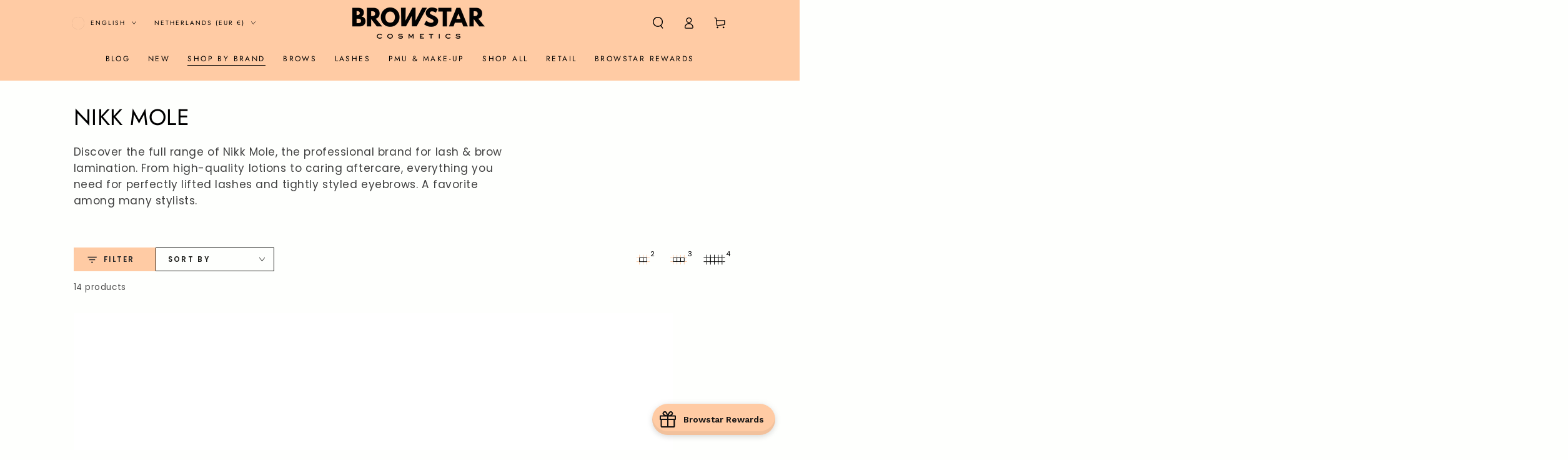

--- FILE ---
content_type: text/html; charset=utf-8
request_url: https://www.google.com/recaptcha/api2/anchor?ar=1&k=6Ldf0HQaAAAAAAzr_xFOZKETj-9NUMINow97pNKg&co=aHR0cHM6Ly9icm93c3RhcmNvc21ldGljcy5jb206NDQz&hl=en&v=9TiwnJFHeuIw_s0wSd3fiKfN&size=invisible&anchor-ms=20000&execute-ms=30000&cb=u8zza6liywmg
body_size: 49351
content:
<!DOCTYPE HTML><html dir="ltr" lang="en"><head><meta http-equiv="Content-Type" content="text/html; charset=UTF-8">
<meta http-equiv="X-UA-Compatible" content="IE=edge">
<title>reCAPTCHA</title>
<style type="text/css">
/* cyrillic-ext */
@font-face {
  font-family: 'Roboto';
  font-style: normal;
  font-weight: 400;
  font-stretch: 100%;
  src: url(//fonts.gstatic.com/s/roboto/v48/KFO7CnqEu92Fr1ME7kSn66aGLdTylUAMa3GUBHMdazTgWw.woff2) format('woff2');
  unicode-range: U+0460-052F, U+1C80-1C8A, U+20B4, U+2DE0-2DFF, U+A640-A69F, U+FE2E-FE2F;
}
/* cyrillic */
@font-face {
  font-family: 'Roboto';
  font-style: normal;
  font-weight: 400;
  font-stretch: 100%;
  src: url(//fonts.gstatic.com/s/roboto/v48/KFO7CnqEu92Fr1ME7kSn66aGLdTylUAMa3iUBHMdazTgWw.woff2) format('woff2');
  unicode-range: U+0301, U+0400-045F, U+0490-0491, U+04B0-04B1, U+2116;
}
/* greek-ext */
@font-face {
  font-family: 'Roboto';
  font-style: normal;
  font-weight: 400;
  font-stretch: 100%;
  src: url(//fonts.gstatic.com/s/roboto/v48/KFO7CnqEu92Fr1ME7kSn66aGLdTylUAMa3CUBHMdazTgWw.woff2) format('woff2');
  unicode-range: U+1F00-1FFF;
}
/* greek */
@font-face {
  font-family: 'Roboto';
  font-style: normal;
  font-weight: 400;
  font-stretch: 100%;
  src: url(//fonts.gstatic.com/s/roboto/v48/KFO7CnqEu92Fr1ME7kSn66aGLdTylUAMa3-UBHMdazTgWw.woff2) format('woff2');
  unicode-range: U+0370-0377, U+037A-037F, U+0384-038A, U+038C, U+038E-03A1, U+03A3-03FF;
}
/* math */
@font-face {
  font-family: 'Roboto';
  font-style: normal;
  font-weight: 400;
  font-stretch: 100%;
  src: url(//fonts.gstatic.com/s/roboto/v48/KFO7CnqEu92Fr1ME7kSn66aGLdTylUAMawCUBHMdazTgWw.woff2) format('woff2');
  unicode-range: U+0302-0303, U+0305, U+0307-0308, U+0310, U+0312, U+0315, U+031A, U+0326-0327, U+032C, U+032F-0330, U+0332-0333, U+0338, U+033A, U+0346, U+034D, U+0391-03A1, U+03A3-03A9, U+03B1-03C9, U+03D1, U+03D5-03D6, U+03F0-03F1, U+03F4-03F5, U+2016-2017, U+2034-2038, U+203C, U+2040, U+2043, U+2047, U+2050, U+2057, U+205F, U+2070-2071, U+2074-208E, U+2090-209C, U+20D0-20DC, U+20E1, U+20E5-20EF, U+2100-2112, U+2114-2115, U+2117-2121, U+2123-214F, U+2190, U+2192, U+2194-21AE, U+21B0-21E5, U+21F1-21F2, U+21F4-2211, U+2213-2214, U+2216-22FF, U+2308-230B, U+2310, U+2319, U+231C-2321, U+2336-237A, U+237C, U+2395, U+239B-23B7, U+23D0, U+23DC-23E1, U+2474-2475, U+25AF, U+25B3, U+25B7, U+25BD, U+25C1, U+25CA, U+25CC, U+25FB, U+266D-266F, U+27C0-27FF, U+2900-2AFF, U+2B0E-2B11, U+2B30-2B4C, U+2BFE, U+3030, U+FF5B, U+FF5D, U+1D400-1D7FF, U+1EE00-1EEFF;
}
/* symbols */
@font-face {
  font-family: 'Roboto';
  font-style: normal;
  font-weight: 400;
  font-stretch: 100%;
  src: url(//fonts.gstatic.com/s/roboto/v48/KFO7CnqEu92Fr1ME7kSn66aGLdTylUAMaxKUBHMdazTgWw.woff2) format('woff2');
  unicode-range: U+0001-000C, U+000E-001F, U+007F-009F, U+20DD-20E0, U+20E2-20E4, U+2150-218F, U+2190, U+2192, U+2194-2199, U+21AF, U+21E6-21F0, U+21F3, U+2218-2219, U+2299, U+22C4-22C6, U+2300-243F, U+2440-244A, U+2460-24FF, U+25A0-27BF, U+2800-28FF, U+2921-2922, U+2981, U+29BF, U+29EB, U+2B00-2BFF, U+4DC0-4DFF, U+FFF9-FFFB, U+10140-1018E, U+10190-1019C, U+101A0, U+101D0-101FD, U+102E0-102FB, U+10E60-10E7E, U+1D2C0-1D2D3, U+1D2E0-1D37F, U+1F000-1F0FF, U+1F100-1F1AD, U+1F1E6-1F1FF, U+1F30D-1F30F, U+1F315, U+1F31C, U+1F31E, U+1F320-1F32C, U+1F336, U+1F378, U+1F37D, U+1F382, U+1F393-1F39F, U+1F3A7-1F3A8, U+1F3AC-1F3AF, U+1F3C2, U+1F3C4-1F3C6, U+1F3CA-1F3CE, U+1F3D4-1F3E0, U+1F3ED, U+1F3F1-1F3F3, U+1F3F5-1F3F7, U+1F408, U+1F415, U+1F41F, U+1F426, U+1F43F, U+1F441-1F442, U+1F444, U+1F446-1F449, U+1F44C-1F44E, U+1F453, U+1F46A, U+1F47D, U+1F4A3, U+1F4B0, U+1F4B3, U+1F4B9, U+1F4BB, U+1F4BF, U+1F4C8-1F4CB, U+1F4D6, U+1F4DA, U+1F4DF, U+1F4E3-1F4E6, U+1F4EA-1F4ED, U+1F4F7, U+1F4F9-1F4FB, U+1F4FD-1F4FE, U+1F503, U+1F507-1F50B, U+1F50D, U+1F512-1F513, U+1F53E-1F54A, U+1F54F-1F5FA, U+1F610, U+1F650-1F67F, U+1F687, U+1F68D, U+1F691, U+1F694, U+1F698, U+1F6AD, U+1F6B2, U+1F6B9-1F6BA, U+1F6BC, U+1F6C6-1F6CF, U+1F6D3-1F6D7, U+1F6E0-1F6EA, U+1F6F0-1F6F3, U+1F6F7-1F6FC, U+1F700-1F7FF, U+1F800-1F80B, U+1F810-1F847, U+1F850-1F859, U+1F860-1F887, U+1F890-1F8AD, U+1F8B0-1F8BB, U+1F8C0-1F8C1, U+1F900-1F90B, U+1F93B, U+1F946, U+1F984, U+1F996, U+1F9E9, U+1FA00-1FA6F, U+1FA70-1FA7C, U+1FA80-1FA89, U+1FA8F-1FAC6, U+1FACE-1FADC, U+1FADF-1FAE9, U+1FAF0-1FAF8, U+1FB00-1FBFF;
}
/* vietnamese */
@font-face {
  font-family: 'Roboto';
  font-style: normal;
  font-weight: 400;
  font-stretch: 100%;
  src: url(//fonts.gstatic.com/s/roboto/v48/KFO7CnqEu92Fr1ME7kSn66aGLdTylUAMa3OUBHMdazTgWw.woff2) format('woff2');
  unicode-range: U+0102-0103, U+0110-0111, U+0128-0129, U+0168-0169, U+01A0-01A1, U+01AF-01B0, U+0300-0301, U+0303-0304, U+0308-0309, U+0323, U+0329, U+1EA0-1EF9, U+20AB;
}
/* latin-ext */
@font-face {
  font-family: 'Roboto';
  font-style: normal;
  font-weight: 400;
  font-stretch: 100%;
  src: url(//fonts.gstatic.com/s/roboto/v48/KFO7CnqEu92Fr1ME7kSn66aGLdTylUAMa3KUBHMdazTgWw.woff2) format('woff2');
  unicode-range: U+0100-02BA, U+02BD-02C5, U+02C7-02CC, U+02CE-02D7, U+02DD-02FF, U+0304, U+0308, U+0329, U+1D00-1DBF, U+1E00-1E9F, U+1EF2-1EFF, U+2020, U+20A0-20AB, U+20AD-20C0, U+2113, U+2C60-2C7F, U+A720-A7FF;
}
/* latin */
@font-face {
  font-family: 'Roboto';
  font-style: normal;
  font-weight: 400;
  font-stretch: 100%;
  src: url(//fonts.gstatic.com/s/roboto/v48/KFO7CnqEu92Fr1ME7kSn66aGLdTylUAMa3yUBHMdazQ.woff2) format('woff2');
  unicode-range: U+0000-00FF, U+0131, U+0152-0153, U+02BB-02BC, U+02C6, U+02DA, U+02DC, U+0304, U+0308, U+0329, U+2000-206F, U+20AC, U+2122, U+2191, U+2193, U+2212, U+2215, U+FEFF, U+FFFD;
}
/* cyrillic-ext */
@font-face {
  font-family: 'Roboto';
  font-style: normal;
  font-weight: 500;
  font-stretch: 100%;
  src: url(//fonts.gstatic.com/s/roboto/v48/KFO7CnqEu92Fr1ME7kSn66aGLdTylUAMa3GUBHMdazTgWw.woff2) format('woff2');
  unicode-range: U+0460-052F, U+1C80-1C8A, U+20B4, U+2DE0-2DFF, U+A640-A69F, U+FE2E-FE2F;
}
/* cyrillic */
@font-face {
  font-family: 'Roboto';
  font-style: normal;
  font-weight: 500;
  font-stretch: 100%;
  src: url(//fonts.gstatic.com/s/roboto/v48/KFO7CnqEu92Fr1ME7kSn66aGLdTylUAMa3iUBHMdazTgWw.woff2) format('woff2');
  unicode-range: U+0301, U+0400-045F, U+0490-0491, U+04B0-04B1, U+2116;
}
/* greek-ext */
@font-face {
  font-family: 'Roboto';
  font-style: normal;
  font-weight: 500;
  font-stretch: 100%;
  src: url(//fonts.gstatic.com/s/roboto/v48/KFO7CnqEu92Fr1ME7kSn66aGLdTylUAMa3CUBHMdazTgWw.woff2) format('woff2');
  unicode-range: U+1F00-1FFF;
}
/* greek */
@font-face {
  font-family: 'Roboto';
  font-style: normal;
  font-weight: 500;
  font-stretch: 100%;
  src: url(//fonts.gstatic.com/s/roboto/v48/KFO7CnqEu92Fr1ME7kSn66aGLdTylUAMa3-UBHMdazTgWw.woff2) format('woff2');
  unicode-range: U+0370-0377, U+037A-037F, U+0384-038A, U+038C, U+038E-03A1, U+03A3-03FF;
}
/* math */
@font-face {
  font-family: 'Roboto';
  font-style: normal;
  font-weight: 500;
  font-stretch: 100%;
  src: url(//fonts.gstatic.com/s/roboto/v48/KFO7CnqEu92Fr1ME7kSn66aGLdTylUAMawCUBHMdazTgWw.woff2) format('woff2');
  unicode-range: U+0302-0303, U+0305, U+0307-0308, U+0310, U+0312, U+0315, U+031A, U+0326-0327, U+032C, U+032F-0330, U+0332-0333, U+0338, U+033A, U+0346, U+034D, U+0391-03A1, U+03A3-03A9, U+03B1-03C9, U+03D1, U+03D5-03D6, U+03F0-03F1, U+03F4-03F5, U+2016-2017, U+2034-2038, U+203C, U+2040, U+2043, U+2047, U+2050, U+2057, U+205F, U+2070-2071, U+2074-208E, U+2090-209C, U+20D0-20DC, U+20E1, U+20E5-20EF, U+2100-2112, U+2114-2115, U+2117-2121, U+2123-214F, U+2190, U+2192, U+2194-21AE, U+21B0-21E5, U+21F1-21F2, U+21F4-2211, U+2213-2214, U+2216-22FF, U+2308-230B, U+2310, U+2319, U+231C-2321, U+2336-237A, U+237C, U+2395, U+239B-23B7, U+23D0, U+23DC-23E1, U+2474-2475, U+25AF, U+25B3, U+25B7, U+25BD, U+25C1, U+25CA, U+25CC, U+25FB, U+266D-266F, U+27C0-27FF, U+2900-2AFF, U+2B0E-2B11, U+2B30-2B4C, U+2BFE, U+3030, U+FF5B, U+FF5D, U+1D400-1D7FF, U+1EE00-1EEFF;
}
/* symbols */
@font-face {
  font-family: 'Roboto';
  font-style: normal;
  font-weight: 500;
  font-stretch: 100%;
  src: url(//fonts.gstatic.com/s/roboto/v48/KFO7CnqEu92Fr1ME7kSn66aGLdTylUAMaxKUBHMdazTgWw.woff2) format('woff2');
  unicode-range: U+0001-000C, U+000E-001F, U+007F-009F, U+20DD-20E0, U+20E2-20E4, U+2150-218F, U+2190, U+2192, U+2194-2199, U+21AF, U+21E6-21F0, U+21F3, U+2218-2219, U+2299, U+22C4-22C6, U+2300-243F, U+2440-244A, U+2460-24FF, U+25A0-27BF, U+2800-28FF, U+2921-2922, U+2981, U+29BF, U+29EB, U+2B00-2BFF, U+4DC0-4DFF, U+FFF9-FFFB, U+10140-1018E, U+10190-1019C, U+101A0, U+101D0-101FD, U+102E0-102FB, U+10E60-10E7E, U+1D2C0-1D2D3, U+1D2E0-1D37F, U+1F000-1F0FF, U+1F100-1F1AD, U+1F1E6-1F1FF, U+1F30D-1F30F, U+1F315, U+1F31C, U+1F31E, U+1F320-1F32C, U+1F336, U+1F378, U+1F37D, U+1F382, U+1F393-1F39F, U+1F3A7-1F3A8, U+1F3AC-1F3AF, U+1F3C2, U+1F3C4-1F3C6, U+1F3CA-1F3CE, U+1F3D4-1F3E0, U+1F3ED, U+1F3F1-1F3F3, U+1F3F5-1F3F7, U+1F408, U+1F415, U+1F41F, U+1F426, U+1F43F, U+1F441-1F442, U+1F444, U+1F446-1F449, U+1F44C-1F44E, U+1F453, U+1F46A, U+1F47D, U+1F4A3, U+1F4B0, U+1F4B3, U+1F4B9, U+1F4BB, U+1F4BF, U+1F4C8-1F4CB, U+1F4D6, U+1F4DA, U+1F4DF, U+1F4E3-1F4E6, U+1F4EA-1F4ED, U+1F4F7, U+1F4F9-1F4FB, U+1F4FD-1F4FE, U+1F503, U+1F507-1F50B, U+1F50D, U+1F512-1F513, U+1F53E-1F54A, U+1F54F-1F5FA, U+1F610, U+1F650-1F67F, U+1F687, U+1F68D, U+1F691, U+1F694, U+1F698, U+1F6AD, U+1F6B2, U+1F6B9-1F6BA, U+1F6BC, U+1F6C6-1F6CF, U+1F6D3-1F6D7, U+1F6E0-1F6EA, U+1F6F0-1F6F3, U+1F6F7-1F6FC, U+1F700-1F7FF, U+1F800-1F80B, U+1F810-1F847, U+1F850-1F859, U+1F860-1F887, U+1F890-1F8AD, U+1F8B0-1F8BB, U+1F8C0-1F8C1, U+1F900-1F90B, U+1F93B, U+1F946, U+1F984, U+1F996, U+1F9E9, U+1FA00-1FA6F, U+1FA70-1FA7C, U+1FA80-1FA89, U+1FA8F-1FAC6, U+1FACE-1FADC, U+1FADF-1FAE9, U+1FAF0-1FAF8, U+1FB00-1FBFF;
}
/* vietnamese */
@font-face {
  font-family: 'Roboto';
  font-style: normal;
  font-weight: 500;
  font-stretch: 100%;
  src: url(//fonts.gstatic.com/s/roboto/v48/KFO7CnqEu92Fr1ME7kSn66aGLdTylUAMa3OUBHMdazTgWw.woff2) format('woff2');
  unicode-range: U+0102-0103, U+0110-0111, U+0128-0129, U+0168-0169, U+01A0-01A1, U+01AF-01B0, U+0300-0301, U+0303-0304, U+0308-0309, U+0323, U+0329, U+1EA0-1EF9, U+20AB;
}
/* latin-ext */
@font-face {
  font-family: 'Roboto';
  font-style: normal;
  font-weight: 500;
  font-stretch: 100%;
  src: url(//fonts.gstatic.com/s/roboto/v48/KFO7CnqEu92Fr1ME7kSn66aGLdTylUAMa3KUBHMdazTgWw.woff2) format('woff2');
  unicode-range: U+0100-02BA, U+02BD-02C5, U+02C7-02CC, U+02CE-02D7, U+02DD-02FF, U+0304, U+0308, U+0329, U+1D00-1DBF, U+1E00-1E9F, U+1EF2-1EFF, U+2020, U+20A0-20AB, U+20AD-20C0, U+2113, U+2C60-2C7F, U+A720-A7FF;
}
/* latin */
@font-face {
  font-family: 'Roboto';
  font-style: normal;
  font-weight: 500;
  font-stretch: 100%;
  src: url(//fonts.gstatic.com/s/roboto/v48/KFO7CnqEu92Fr1ME7kSn66aGLdTylUAMa3yUBHMdazQ.woff2) format('woff2');
  unicode-range: U+0000-00FF, U+0131, U+0152-0153, U+02BB-02BC, U+02C6, U+02DA, U+02DC, U+0304, U+0308, U+0329, U+2000-206F, U+20AC, U+2122, U+2191, U+2193, U+2212, U+2215, U+FEFF, U+FFFD;
}
/* cyrillic-ext */
@font-face {
  font-family: 'Roboto';
  font-style: normal;
  font-weight: 900;
  font-stretch: 100%;
  src: url(//fonts.gstatic.com/s/roboto/v48/KFO7CnqEu92Fr1ME7kSn66aGLdTylUAMa3GUBHMdazTgWw.woff2) format('woff2');
  unicode-range: U+0460-052F, U+1C80-1C8A, U+20B4, U+2DE0-2DFF, U+A640-A69F, U+FE2E-FE2F;
}
/* cyrillic */
@font-face {
  font-family: 'Roboto';
  font-style: normal;
  font-weight: 900;
  font-stretch: 100%;
  src: url(//fonts.gstatic.com/s/roboto/v48/KFO7CnqEu92Fr1ME7kSn66aGLdTylUAMa3iUBHMdazTgWw.woff2) format('woff2');
  unicode-range: U+0301, U+0400-045F, U+0490-0491, U+04B0-04B1, U+2116;
}
/* greek-ext */
@font-face {
  font-family: 'Roboto';
  font-style: normal;
  font-weight: 900;
  font-stretch: 100%;
  src: url(//fonts.gstatic.com/s/roboto/v48/KFO7CnqEu92Fr1ME7kSn66aGLdTylUAMa3CUBHMdazTgWw.woff2) format('woff2');
  unicode-range: U+1F00-1FFF;
}
/* greek */
@font-face {
  font-family: 'Roboto';
  font-style: normal;
  font-weight: 900;
  font-stretch: 100%;
  src: url(//fonts.gstatic.com/s/roboto/v48/KFO7CnqEu92Fr1ME7kSn66aGLdTylUAMa3-UBHMdazTgWw.woff2) format('woff2');
  unicode-range: U+0370-0377, U+037A-037F, U+0384-038A, U+038C, U+038E-03A1, U+03A3-03FF;
}
/* math */
@font-face {
  font-family: 'Roboto';
  font-style: normal;
  font-weight: 900;
  font-stretch: 100%;
  src: url(//fonts.gstatic.com/s/roboto/v48/KFO7CnqEu92Fr1ME7kSn66aGLdTylUAMawCUBHMdazTgWw.woff2) format('woff2');
  unicode-range: U+0302-0303, U+0305, U+0307-0308, U+0310, U+0312, U+0315, U+031A, U+0326-0327, U+032C, U+032F-0330, U+0332-0333, U+0338, U+033A, U+0346, U+034D, U+0391-03A1, U+03A3-03A9, U+03B1-03C9, U+03D1, U+03D5-03D6, U+03F0-03F1, U+03F4-03F5, U+2016-2017, U+2034-2038, U+203C, U+2040, U+2043, U+2047, U+2050, U+2057, U+205F, U+2070-2071, U+2074-208E, U+2090-209C, U+20D0-20DC, U+20E1, U+20E5-20EF, U+2100-2112, U+2114-2115, U+2117-2121, U+2123-214F, U+2190, U+2192, U+2194-21AE, U+21B0-21E5, U+21F1-21F2, U+21F4-2211, U+2213-2214, U+2216-22FF, U+2308-230B, U+2310, U+2319, U+231C-2321, U+2336-237A, U+237C, U+2395, U+239B-23B7, U+23D0, U+23DC-23E1, U+2474-2475, U+25AF, U+25B3, U+25B7, U+25BD, U+25C1, U+25CA, U+25CC, U+25FB, U+266D-266F, U+27C0-27FF, U+2900-2AFF, U+2B0E-2B11, U+2B30-2B4C, U+2BFE, U+3030, U+FF5B, U+FF5D, U+1D400-1D7FF, U+1EE00-1EEFF;
}
/* symbols */
@font-face {
  font-family: 'Roboto';
  font-style: normal;
  font-weight: 900;
  font-stretch: 100%;
  src: url(//fonts.gstatic.com/s/roboto/v48/KFO7CnqEu92Fr1ME7kSn66aGLdTylUAMaxKUBHMdazTgWw.woff2) format('woff2');
  unicode-range: U+0001-000C, U+000E-001F, U+007F-009F, U+20DD-20E0, U+20E2-20E4, U+2150-218F, U+2190, U+2192, U+2194-2199, U+21AF, U+21E6-21F0, U+21F3, U+2218-2219, U+2299, U+22C4-22C6, U+2300-243F, U+2440-244A, U+2460-24FF, U+25A0-27BF, U+2800-28FF, U+2921-2922, U+2981, U+29BF, U+29EB, U+2B00-2BFF, U+4DC0-4DFF, U+FFF9-FFFB, U+10140-1018E, U+10190-1019C, U+101A0, U+101D0-101FD, U+102E0-102FB, U+10E60-10E7E, U+1D2C0-1D2D3, U+1D2E0-1D37F, U+1F000-1F0FF, U+1F100-1F1AD, U+1F1E6-1F1FF, U+1F30D-1F30F, U+1F315, U+1F31C, U+1F31E, U+1F320-1F32C, U+1F336, U+1F378, U+1F37D, U+1F382, U+1F393-1F39F, U+1F3A7-1F3A8, U+1F3AC-1F3AF, U+1F3C2, U+1F3C4-1F3C6, U+1F3CA-1F3CE, U+1F3D4-1F3E0, U+1F3ED, U+1F3F1-1F3F3, U+1F3F5-1F3F7, U+1F408, U+1F415, U+1F41F, U+1F426, U+1F43F, U+1F441-1F442, U+1F444, U+1F446-1F449, U+1F44C-1F44E, U+1F453, U+1F46A, U+1F47D, U+1F4A3, U+1F4B0, U+1F4B3, U+1F4B9, U+1F4BB, U+1F4BF, U+1F4C8-1F4CB, U+1F4D6, U+1F4DA, U+1F4DF, U+1F4E3-1F4E6, U+1F4EA-1F4ED, U+1F4F7, U+1F4F9-1F4FB, U+1F4FD-1F4FE, U+1F503, U+1F507-1F50B, U+1F50D, U+1F512-1F513, U+1F53E-1F54A, U+1F54F-1F5FA, U+1F610, U+1F650-1F67F, U+1F687, U+1F68D, U+1F691, U+1F694, U+1F698, U+1F6AD, U+1F6B2, U+1F6B9-1F6BA, U+1F6BC, U+1F6C6-1F6CF, U+1F6D3-1F6D7, U+1F6E0-1F6EA, U+1F6F0-1F6F3, U+1F6F7-1F6FC, U+1F700-1F7FF, U+1F800-1F80B, U+1F810-1F847, U+1F850-1F859, U+1F860-1F887, U+1F890-1F8AD, U+1F8B0-1F8BB, U+1F8C0-1F8C1, U+1F900-1F90B, U+1F93B, U+1F946, U+1F984, U+1F996, U+1F9E9, U+1FA00-1FA6F, U+1FA70-1FA7C, U+1FA80-1FA89, U+1FA8F-1FAC6, U+1FACE-1FADC, U+1FADF-1FAE9, U+1FAF0-1FAF8, U+1FB00-1FBFF;
}
/* vietnamese */
@font-face {
  font-family: 'Roboto';
  font-style: normal;
  font-weight: 900;
  font-stretch: 100%;
  src: url(//fonts.gstatic.com/s/roboto/v48/KFO7CnqEu92Fr1ME7kSn66aGLdTylUAMa3OUBHMdazTgWw.woff2) format('woff2');
  unicode-range: U+0102-0103, U+0110-0111, U+0128-0129, U+0168-0169, U+01A0-01A1, U+01AF-01B0, U+0300-0301, U+0303-0304, U+0308-0309, U+0323, U+0329, U+1EA0-1EF9, U+20AB;
}
/* latin-ext */
@font-face {
  font-family: 'Roboto';
  font-style: normal;
  font-weight: 900;
  font-stretch: 100%;
  src: url(//fonts.gstatic.com/s/roboto/v48/KFO7CnqEu92Fr1ME7kSn66aGLdTylUAMa3KUBHMdazTgWw.woff2) format('woff2');
  unicode-range: U+0100-02BA, U+02BD-02C5, U+02C7-02CC, U+02CE-02D7, U+02DD-02FF, U+0304, U+0308, U+0329, U+1D00-1DBF, U+1E00-1E9F, U+1EF2-1EFF, U+2020, U+20A0-20AB, U+20AD-20C0, U+2113, U+2C60-2C7F, U+A720-A7FF;
}
/* latin */
@font-face {
  font-family: 'Roboto';
  font-style: normal;
  font-weight: 900;
  font-stretch: 100%;
  src: url(//fonts.gstatic.com/s/roboto/v48/KFO7CnqEu92Fr1ME7kSn66aGLdTylUAMa3yUBHMdazQ.woff2) format('woff2');
  unicode-range: U+0000-00FF, U+0131, U+0152-0153, U+02BB-02BC, U+02C6, U+02DA, U+02DC, U+0304, U+0308, U+0329, U+2000-206F, U+20AC, U+2122, U+2191, U+2193, U+2212, U+2215, U+FEFF, U+FFFD;
}

</style>
<link rel="stylesheet" type="text/css" href="https://www.gstatic.com/recaptcha/releases/9TiwnJFHeuIw_s0wSd3fiKfN/styles__ltr.css">
<script nonce="70SWiZLoD9KrRWyBxNSOow" type="text/javascript">window['__recaptcha_api'] = 'https://www.google.com/recaptcha/api2/';</script>
<script type="text/javascript" src="https://www.gstatic.com/recaptcha/releases/9TiwnJFHeuIw_s0wSd3fiKfN/recaptcha__en.js" nonce="70SWiZLoD9KrRWyBxNSOow">
      
    </script></head>
<body><div id="rc-anchor-alert" class="rc-anchor-alert"></div>
<input type="hidden" id="recaptcha-token" value="[base64]">
<script type="text/javascript" nonce="70SWiZLoD9KrRWyBxNSOow">
      recaptcha.anchor.Main.init("[\x22ainput\x22,[\x22bgdata\x22,\x22\x22,\[base64]/[base64]/[base64]/[base64]/[base64]/[base64]/[base64]/[base64]/[base64]/[base64]\\u003d\x22,\[base64]\\u003d\\u003d\x22,\x22azhudUHDsi/DjlXCqcK9wrHCiHfDp8Odc8KbZ8O9OwwbwroqHk8Lwr04wq3Cg8O0wphtR2HDucO5wpvCn2/Dt8OlwpV1eMOwwqV+GcOMQBXCuQVJwq1lRmDDuD7CmTnCmsOtP8KJIW7DrMOfwojDjkZrw7zCjcOWwqDCuMOnV8KIN0ldGMKPw7hoOzbCpVXCmkzDrcOpAncmwpl5QAFpUcKmwpXCvsOJa1DCnxAHWCwwKn/DlVgILDbDi0bDqBpaHF/Cu8ORwrLDqsKIwqHCoXUYw6HCn8KEwpcBJ8OqV8K+w5oFw4RDw6HDtsOFwplyH1Nja8KLWh8ow755wqxTfileUQ7CulDCn8KXwrJpAi8fwrnCkMOYw4oLw5DCh8OMwqsgWsOGSnrDlgQwQHLDiFXDlsO/wq0owoJMKSNBwofCnj91R1lncsORw4jDrRDDkMOANcOBFRZKaWDCiE3CrsOyw7DCjSPClcK/JcKuw6cmw5zDjsOIw7x6BcOnFcOcw7rCrCVnNwfDjAPCoG/[base64]/wpdVV8OkwoXCuQwrwoNBCT5kwpvCimLDt8KHRMOjw4bDmTokbjPDmTZGVlbDrGhWw6IsV8OrwrNnUMKewoobwooEBcK0JcK7w6XDtsKuwq4TLkrDtEHCm04ZRVICw5AOwoTCiMKbw6Q9UcOow5PCvAzCgSnDhn/[base64]/DscKzJMOMIGtbwp/[base64]/Di3gOw4FOwq8EwoQhR8OZw7pHw5wqw51dw6bCvcOuwpt0Pl3DoMKhw6InRsKUw7YZw7UBwqvCnWrCqUpdwqnClMOIw4Buw5Etc8Kge8KTw4XCjiLCvXHDrHPDr8KYfcKuM8ObfcKMGsOqw6t5w6/CvcKCw6LCq8Oxw57Ds8OgTS8ow7tSf8OcKxvDvsKWR3nDtVINRcKdUcKQLsKpw69Qw6oww6lNw5F6HHguUS7CnHwPwoLCtMKSShjDozTDksO2wrlMwqDDsgjDnMOcFcK9EjonXcKUbsKOBQnDgVLDnmBUScKrw5TDrcKlwonDpwHDrMOLw4PDl3/DqFhCw7kfw4ohwpVcw5jDm8KKw6PDucOtwrcBbjM0G3rChcOCwpBTW8KIeFM/w4wNw5HDhMKBwqUww7dcwpzCpsOxw4bCscKLw4YbHVbDnxLCgCsAw6Azw4paw6TDrWoTwrEhZ8KsY8Ouw7PCqTxpDsKMGsOAwrBbw6lLw5ERw77DtHU6wo9zGDBjM8K3VMOiwozCtCM6d8KdIWVTeTl1L0Izw4LCuMOsw5JIw4MWUwkZHsKbwrNqw7Uxwr/CuRoHwqzCqHwowq/CmTgAAgw3KCF0eDF5w742UcK6T8KwO0DDvgLCrMKaw7JLVD/[base64]/CoMKlwr0PPGLDqR/CuHE9QC4fw63DhMODw5zCgcKIV8OSw53DqkAUK8O9wrw5wpnDhMKvexrCjsOWwq3DmBU0wrHCn3pzwpgZLMKpw7wGF8OAUcK0I8O4IsOEw63DoDXClcOBeEAeGF7DmMO/YMKkOEARQjYdw4p/wohhWMOSw6kERS17B8OqScO+w6PDhADCtMOrwpfCninDmRvDhsK/DMOUwoJlZ8KsdMKcUj3Dp8OkwrXDo057wq3DosKWdwTDlcKAwpHCpzHDlcKCdUsZw6l/[base64]/CiMOcX1lNKhrCtFMGwpwMQDjCjcKVYDocF8Kvw4hjwqjCsGvDu8Oaw7Btw6HCk8OrwrJuUsKEwqpKwrfDv8OWLRHCixbCj8KzwrhEBVTCnMO/alPChsObH8ObPihJeMKowobDm8KZDHnDscOzwrwsa2XDosOOCDDCisKTfirDn8OEwqpFwp/DokzDtjRDw5VjSsOYwrNQw6tZLcO7dlsOdFchUcOeF2sfdMO1w74NSmHDn07CvhcjeylYw43CmMK7dcKzw5RMPcKZwogGdDrClWXDukgLwrJhw53CiBHDgcKRw4jDmB3CiEnCqCkxfsOxSsKUwqIIbE/DmsKAMcKMwp3CtQ0Ew47Dk8KrXXZlwoclUsO1w4d1w4DCpyzDn1LCnHTDmydiw5RnGUrCjGrCncOpw5poXG/DmsKmbEUJw6TCgMOVw7jDuBYSMMKiwrkMw6MFDMKVM8OVeMOqwocLL8OQXMKRfMO5wpzCpMOOQhsgXxJYHA1bwrlGwrrCh8KLdcOyFhLDmsKmPGQUAsKCWcOsw4TDtcKBRhQhw7nCsFDDlDLCpcOuwoDDlUVJw7Y/BSHChm7Dq8KnwohSMCQKDj3DowTCqDvCnsOcYMKuwpDCgQp4wp3CicKnYsKTD8KqwrJrPsOONWguGcOaw4FjKipmGcKjw6tXE0Z/w7XDpW82w7rDs8KSOMOlS1jDlX8kW07DqQIdX8OCYMO+AsOIw4XDtsK+AigvXMOrIxDDosKEw4FBZFIEE8OpFQkpwq3ClMKDGMO0AcKIw43Cq8O4K8OKfsKaw6jCoMO1wp9jw4bCjXsBalldQcOMcMK9bVHDp8O/w5F8CgNPw6jCi8KQUsKSIW/CvMK4Tl8twoQTVcKTHsKxwrEsw5QHJMODw5lbwrYTwoTCg8OKDjU3AsOIRR3CoXHCm8OPwqdAwrAPw4psw7LDlMOQwoLCn3zDrlbDqsOkTsOOK0g8EFbDhxHDncKwLnhSR2p1IULCiRZ5XH0/w5/CkcKhO8KMCCVJw7jCgFjDpBHCgcOKw5LCkA4IdcO2wqkrTsKKTS/Dm1DCicKFwoIgwpTCrGnDucK2RBRcw6TDmsO9ScO3NsOYwpvDi3XCv1YBcQbDvsOZwoDDhMO1QVbDh8K4wo7CtXwDYkXCj8K8KMOhHTTDh8OEDsKSBFvDlsKeG8KRPVDCmMKHacKAw7p1w70FwqPDtsOyRMOnw5F2wolNWn/DqcOUQMOZw7XClsOXwoJlw4bCkMOgelw2wpzDgMOZwrhSw4vCpMKUw4QRw5HCjnrDuid2HTFmw7sYwprCsHPCjBrCn39OckcbY8OKQcOCwqjChG/DhA3CmMO9Ql8gVsKIXTMfw7EUV3F/wqgnwqrCpMKVw7HDiMOzeAJzw7nCjMOEw4ZhCMKHOTrCjsO/wooWwoY9fibDnMO8OApUMiTDvS7CmyA3w6kXwogyPsOPwqRUf8OUw40EKMKGw5IyKAg6MxdUwrTCtjQyTHbClF4KXsKLSTQBJkAMdBF/MMOfw6TCosKIw4Vzw6NVKcKmZsOQwr1Cw6LDtcOKH183DhbCnsOdw7xeNsOWwp/[base64]/[base64]/Dq8KUdMO1w6vDncOswqzCqDXDlMOyw7R3HMKAZ8ORZiDCvA3CnsK4FVbDjMKYE8KIBQLDqsO6J10bw4PDicKdCsOwOU7CngvDjMKowrrDqEY1X2o4wo8uwowEw7/Ct1DDgsK6wpHDl0cpIw1MwqIuWFQ+XBjCjsOwbMK0IVMzHzvDhMKOOUPDn8KndlvDr8O7J8Ozw5ErwpUsaz/DuMKnwpbCuMO/[base64]/[base64]/[base64]/CrDXDrEUxwpYHM8OZw6Edw7vDosOAworCmiRcP8KQT8OAbyjCkgbCpsKKwrlWcsO9w7EBEcOfw5dfwodXP8KzAGXDjBTCkcKjPgwIw5YvEg/[base64]/[base64]/[base64]/YsKfw6wkwrPCoMOZw6BuCCUNAWhaPcOxRsKxccOuARLDsVvDl1/Cqxl6HSwtwp8gHT7DiF4WasKhw7QXLMKOwpdPwpNIw5bClsKlwpLDmiPDrhLCoG1Xw4BZwpPDmMODw5fCkRIBwqvDkk/[base64]/Clh3CvcOcwqPDqsOJwp3DvcORwpQmw7TCvMO8AR09wpFXwrHCklrDs8OPw5FXbcOtw78WCMKZw6VQw4wqLkfDk8KLAcOucsOkwrnDsMOSwopwfiEnw6zDpjgZTWHCjcOEOxdkwp/[base64]/DuMOiw68sw6nCg2IGw68VR8KlFzXDiS97w6Zaw7YrSRnCuys2wrVNccOPwos3NcOewrkWw6xVdcKKfnEYLMKuGsK+cRwuw6p3RljDn8OdIcKxw77CiCzDn2DCqcOiw7jDnHpAZ8Ojw6nCtsKWMMKXwo9tw5zDhsOTWMOPXcONw5TDvcOLFHQTwp0gfcKDGMOJw4/DnMKxOgZwVsKka8Ozw6smwpHDoMOwAsKId8K+IEfDkcKTwpBSccKYGwNwC8OBw6lQwrMbd8OtYMOxwohbwrc5w5rDi8OrXCjDlMOuwooQLjHDp8OyE8OhRl/[base64]/Dk13Cvj7Cq1Rcajgow5HDrxIdwobCk8OPw5/DthsCwpkECSnCtiFkwpfDsMO0IgXCkcOqfiPCqgfClMOUw4fCvsKIwo7CocOEcEDCoMKqeAkWIcK8wojCgSceYSQXLcKpJsKicFXCkGLDvMO/[base64]/CnMOiw4DDuMOywqLDnAjDlMOSw6kCwovDnsKuw5hEJAjDpMOTR8K2PcKfT8KbQ8KSXsOeQQFfOjrCs0fCmMKzQ2jCqcOjw5TCi8Oqw5zClxLCtQI4wrzCgRkPdDXDpFIFw7TCq0jDmwUYWCTDlQ1/[base64]/wr/Dr8KNbE3CmyI5wqzDlAgDLHFhQ0Nmw6RCfzRmw6zClQpoU0zDhRDCgsONwqZww5bDg8OpBcOyw4IOwq/CjRNzwpHDrnTCkQNVw7hlw79hT8KidMO2a8KQwrFiworDu316w6rCtBVRw4Y4w4p+JcOKwp0wBcKFCcOBwrpeJMK2HG7DryrCv8Kcw7QVLsO/wpzDqVXDlMK8ccOVFsKPwqolJiFxwrduwrzCh8O3wo10w4ZfGkoECjzCrMKxbMKhw7nClcKIw6NbwoMsFcKzM3nCp8Kdw6vCuMOdw6o5cMKdfxXClsKtwr7DoywjDMKwCXfDt1rDo8Kve1sRwoVZSMObw4rCnWUkH1NswrLCiAfDt8Kjw4/CtxXCtMOrCTPDgVQ4wqhaw5/Cs2TCucOZwqTCpMK5dE4JC8Ogdl1ow5fDq8OPTg8Kw7g8wpzCosKDZXdxK8OTwqANCsOZJjsNw7HDkMKUw4FQEsOBe8OAw78Ew6sEPcKhw6M+wprCgcOgK2DCiMKPw7xjwrZNw4HCisKUCn8YBsKIKcO0FX3Dhy/[base64]/CksOuG8KEayd+cQpRw4zDnwgpw5/DnMKswoDCrRRVMg3Cn8OEAcKSwqAfRTo+TcK6MsOKASlnf3bDvsOJZF9ww5JJwr87AMKow5HDusO4ScO4w5w8T8OKwqTCk13DsA1DHlFYMsOXw7UKw4cpZktPwqfDpU/Ci8OOLMOFBy7CkcK5wow5w4kfc8OJL2/DqVPCssOawpdjRMK4WVgLw5HCqMOZw5Vfw5XDtsKoT8OdIxtNwq9yIWlbw4pzwrrDj1vDkSjCm8Kbwq/DocK8VCnDm8KAcGlMw6zCoDBQwro/cHQdw6nDlMORw7bDscKccsKSwp7Cr8O8eMOHecO3A8O/wrQ5V8OHIcKfKcOSPWDClVTCj3PCssOwHAPDosKdSErCscOZKcKNb8KwXsO6woDDoBDDpsOwwqMHE8KGVsOnGlgia8O7w7nCkMKWw78UwqHDuyfDhcOIPivDv8KDeVM+wrXDvMKCwoIww4PCnDzCrMO4w6ECwrnClsKsPcK3w5cgdGIaC3/[base64]/P0Z7w6wUwq1xwpPCgsK0w7l8OUNDBsOFbA43w5UgZsKHOxHCuMOCw7NxwpLCp8OCUMK8wonCiU3CkW9TwrzDvcOQw4vCsGPDvcO9wrnChcOyDcO+FsKIacKdwr3DksOLP8Kjw7TCn8OowrgPaD3DpFfDkEFTw55JSMOhwqZ/N8OKw4QsSMK3OMOmwr0sw6d7RifCt8K3ABbCrgbDuzDClcKtfMO4wq1JwpLDrSoXHhEHwpJcwqsYN8KyehnDhSJOQ3HDisKLwoxMXsKAUMOkwpYvV8Kiw5FRFWQWw4bDtMKbJn/[base64]/w6cwwozDhCIvw4tDw7bCqcOxHDTCtyZjAcODwpBLw58+w6PCjmHCosKyw4E/RVkiw4V1w6dBwqApKFhvwp7DjsKjTsOSw7zCmVY9wps5dRpkw5bCksK2w7RiwqLDmjknw6vDigBlQcONVMO4w5TCulRvwonDgQ4ILH/[base64]/[base64]/DsMOHwqzDrMOqwrjDmxTDq8OGw4XCnUJeHmwiaidHJMKGF25DQCp/dw7CmxXDrmxuwo3Dryw5GMOSw6QawqLChzDDggPDhcKbwrZpBUwqcMOrRB7CiMOyAwXDvcOiw5BSwrYhGsOvw41QX8OwYyt/RMOQwpTDuCpgw7rChBnDg3DCk1vDusOPwrcgw4rCkQ3DjTpkw4x/woTDhsO/w7QGTlDCjsKmchx3UV1JwrZWE17Cl8OEeMKwK2B+woxNwplOB8KURsOVw7TCkMOfw4fDvn1/d8KFRF3ChmILCVAHw5VsWVAga8K+CztvY1BpbkMAFVkXU8KsLwhawrHCvWnDq8K5wq9Qw7/Duj/DoXxpfsKxw57CnB0AD8K7KUzCm8O2wrIsw5jClm4nwonCjcONw7/DvMOfDsKswofDgVt9EMODwox5wpofw79kBU8yPEwNP8KjwpHDs8K+HsOBwoXCgkBGw4vCqkAuwpVew7A+w7s7a8OjMMO1woQUa8KawrIeSDFXwqM0NF9gw54kDMO+wp/DshbDosKowrTCijLCsRHChMOkf8OUUMKRwp4awqBWTMK4wpYiGMK9wqE2wp7Ds2DCuXRVSjDDjBkUXcKpwofDksOhfUfCiX1pw5YTw4sswpLCsw0VAnPDusKQwoolwrXCpMKNw5pgVQ87wo/DocONwrTDv8KHw7saR8KJw5HDosKWUsOcB8OwVgMOMsOsw7bCoj9QwqXDkFAcw7dkw7HCsAoVd8OaAsKyHsKSRsOWw5sfLMOTNzLDl8OAL8Kmw5spX0HDrsKQw47Djh7DtVEkdV1yNGwIwrrCvGLDv0vCqcOOFWfCsw/Dk2PDmxjCs8Krwpc1w60jRG5fwqHCtVEQw6DCtsOpwqzDnAEPw6rCpi8MVAgMw7luWMKAwovCglPDrGLChcOrw5IQwqNBBsOhw6/Cl38vw4BDeX4ywrwZPSglFGRqwp81cMOBK8OeHnoKRsKPUTHCs3/CjSzDksK3wp3CrsKvwoRFwpQsZMOyUMOxBSkmwpQOwpRNKU/DgcOkLntQwq/DlHvCkAPCiU/CnkvDo8OLw69wwrQXw5J/axXChGLDhjrCvsOHKQczV8OcZ0sEek/[base64]/w6xpK8O2Mx/CoWQNw4Y2csOEbj5dMMO9wpJxal/CqVjDnVLCqS/Ct3sewqsEw4TDpR7CiSQuwqxzw5nCrh7DscOlcUDCg0rCm8OkwrrDsMONNU7DpsKcw4kNwrbDpMKhw5jDiDsQDTQOw7dfw6c0LyXClj4rw4rCt8O9M2sDJcK7w73CqWcewqthGcOJw5AIYFbCmm/DmsOsU8KXb2IjOMKpwq4BwqrCml9qJDo1ASYlwoTDp04kw7E1woJZHkDDqsOzwqvCrR88TsKzFMOlwoUTPXNqwq8TX8KrZcKsT1pkExfDssKDwonClsKffcOVwq/[base64]/Ci8OGR8O8w5luU8K9Z1/CkFoaXcK4wp7DvkrDvcKMETQiL0fChz19w7gzXcOlw4LDkjZ8wp41wrXDux/CsxLCiXDDr8OCwq16JsOhMMOgw640wrLDkRbCrMK4woXDrMO6KsK2UsOaERsbwp/Cvh3CrgjCnHFew5pHw4vDjMOqw4sETMKPdcOUw7fDqMKedsKpworCnVrCsVfCvhrChlJdwoJAZcKqwq15C3kBwrnDqGlOU3rDrx/CrsOib38ow4rCigXChGk/wp8GwpHCm8OCw6d+VcKCf8K9cMO+wrs0wqLCvEAgOMKXQsKCw7TCmcKywqzDh8K+a8K1w7XCg8OOw4bDtsK1w748wop+UT5oPsKlwoDDoMOyGUh7E14ow50jGzDDq8OZJcOqw5PChsOyw6HCosOhB8OqIC3DvcOLNsOXRQXDhMONwpg9wr3DmsOIw7TDrxHCk3/ClcKbGjjDp3PClFd/wp7DocOJw4Alw63DjcKJBMOiwpDCicKaw6x8cMKHwpjDpRXDmF3DgXnDmB3DuMOoV8KEwqbDp8OAwrzDi8O+w4DDqmHCqMOKIcOdcxbCicOgCsKDw4gmW05SL8OYccK/Ni5ZbF/DpMK9wo3Cr8Oawpkvw6csITHDlFPDjUzDksORwqvDm04bw54wTBEYwqDDjjnDkno9BnfDskVzw6TDgUHCnMKewrfCqBfChcO2w7tGwpE3wqpvwrfDl8OFw7TCuyR1NChoajNOwp3ChMOVwr/[base64]/ACXDkwkHasK6w4HClmVHwprCr8O6YD/CtUbDs8KKCcOSen/DjsOtBi0MZFIeeGZdw5DDsyLDm2hWw6fCrDbCpEl8BsKsw7jDml/Dl3UDw6/Do8KANxTDvcOaXcOZP3MqdhPDjgFCwoUgw6fDniXDlwAzwrPDnMOxecKMHcK6w7XDpsKfw79pDsKJDcO0KS3Cl1vDpGkoVxXCrsO4w54/Lk4hw7/[base64]/[base64]/[base64]/PsODN8O+B24TXy9rwo7DjcOiwop7GcOYwokkw4U1w4PCocOVOBFrJFLCiMKYwoLCk3TCt8O1YMOpVcO0WzLDs8K9JcOnCsKOGQXDjzd0XHbClcOuK8KJw6zDmsKDDsOGw7wPw68HwozDjQYgbgHDp0/CiTxXIcOfecKUYcKBGsKYFcKKwqUCw4fDkw/CsMOeX8OuwqDCr1HCg8O8w7QgYU5Kw6Uowp3Chy/ChT3DvRwdZcOML8OWw6N4IMKGw7t/[base64]/Clz5rw4LCk0/Dv3fCmMOnJMOpUW5fMHzCgMORw6UHOnvCj8OZwqDCn8KWw64ZGsKNwrFwUcKIMsOUfcOew4DDrcOtK3jCkWBJMUxEwqkhUcKQQxx+N8ObwrDDlMKNwrdTOsKPw5/DrAZ6woPDlsO2wrnDocKhwoQpw5nCsXXCsBjCmcKZw7XCjcOMwq/DsMORwo7CisOCTXgHNMK3w7p+wrEcaWHCo1bCn8Kgw4rDo8OJDcOBwrjCg8KHWFRwfVIgXsK8EMOLw7LDuD/CrxMywrvCs8K1w6bDmRrDi1fDrCDCjEPDv1YTw65bwr4nwooOwqzDgQxPw5FUw4rDvsOqLMOMw781XMKXw7HDoUfCjURlaU0OL8OkQBDCm8Kvw60mVgnDkMODcMOsFE5qwodAHG1cHEM9wox/FFQ6w6hzw5tGacKcw6NhYcKLwpPClBcmbsKXwo/DrcO/dsOoZMOJZV7DocKSwpsvw4oEwoJUa8ORw7xIw6LCosKaKMKHMGHCvcK3wpTCn8KacMOBXcOZw4Q3wocbVnUkwpHDjMO9wqPCmjXDpcOJw5dQw7zDnUTCqhl3A8OrwqXDlT9XD1vCnEBqLsKROsKcK8KxO3DDnj1+wq/CqcO8N0LDvkhqI8ONNMOEwqo3byDDpg16w7LCmAoDw4LDhRIEDsK0bMK7Q3XDqMOSw7zDsgPDmXF2FsOyw5/DhsOeDTbDl8KLIcORw555UnTDplgAw6XDrnUAw6xowrBZwqHClMKcwqbCqywTwo/DqC4OGsKXASA6cMO0MUtnw58vw4w8IxvChlfCrcOAw6VZw4/DvsO4w6Z8w5NXw5xZwpfCt8O7KsOIRQBiO2bCkMKFwpMRwrzDtMKrwq4+ARtwYVUWw61hcsOkw54EY8K1agxGwqjCl8O8w5fDilRmwoAvwoLCjAzDnGN9NsKKw7HDl8OGwpRbKh/[base64]/CuHwmwo01GsKAbVPCtsKhw4XCkMKBJcOHVQZowqhfwoACw4lnwpxFYcKhDUcXCC9dTMKUG1XCqsKtwrdzw6bDnFNvw4Z5w7oLw4ZxC19dFBwVK8K1JT3Cj3fDoMOiUHVrw7HDusO6w4sDwrnDnFIcTActw7rCtMK/F8OmEsKBw60jY3TCoQ/CsnNvwr5aM8KRw4zDmsKfMMKfZj7DjsO2acOgJsKCNWDCmcOJw4rCnxbDqStvwqY2RMKFw50tw4nCgsK0J0HCgcK9wr0hNkF4w4F+OxVkw484TsOdw4/ChsOXTx9oHATDrsKow7/DplbCoMOodMKncm/[base64]/Dk1HCqDF7woktPUcwwoRvRcKSXRVLwoXDtnHDv8Osw7BOw5vCs8OGwprCvWY+asKnw4HCjMKsPMOhbl3Cq0vDiyjDhsKTf8Kiw61AwobDgj8Fwq9WwqTCrUQ2w5zDt13Dq8OTwqXDpsKiAMK4fnwvwqTDuiY/[base64]/wo88dsO7WsKXfcOdLW4rwoJswoXDjcO6wpzDrcOCwqlawqfDp8KLX8O7YcOWMSTCgTrDrEnDhCs7worCkMO4w7ctwo7DvcKaHsOGwolKw6XCm8O/w6jDhsK0w4fDhlTDiHfDrHVFd8KEKsOKKQ1zwo8Pwo1hw7rCusOCXz3CrU94EcOSASfDiTY2KMO+w5zCuMOHwpbCsMOdLUXCusKaw5cmwpPDiWDDrgwRwp/[base64]/DjFAJwpvCpcOowoHDvHRLDsKqwr4PEyN1GMODw6fDvsKOwq14ZAdaw6xGw6HCswDCux9SY8OPw63CoAXCjMK1OsORScOcw5JXwpZmQDcuw5vCkWDCucOzMMO9w4dVw7F+RsOiwox/wqTDlAhAFjQNAEJFw5BjXsKbw4d3w5nDhsOswq45w7rDuGjCosObwoPDrCrDjHY2w70PcWPDhXxqw5HDhHXDmA/ClsOJwqHCvcKyDsOHwqphwoZvbGssH3Vmw6Uawr7DugDCk8OqwpTCm8OmwpHCksKdKExYCGEBdB4kGzzDssOSwrRLw7MIOMKhbsOrw4fCncOVNMOaw6DCqVkAQsOGJT7DkFJ/[base64]/Dunhhw6jCk3HCmVPCpMKQY3/Cj2t7Q8KSw6l8w7FfGMOZHRZbasKrMMKNwr1XwowCPwFLU8ORw6vClsOzB8K8J3XCisKOI8KOwrnDuMO7w5Q4w4fDncOiwoJrUREVwpzCgcOgW33CqMO6YcOrw6IxdMOnDm99fWvDnMKTT8OTwpzCmsKQPWrCj2PCiH/CkxAvWMKVK8KcwovDncKkw7JlwqQcO0NwHsKZwos9SMK8dyPChMOzQ1DDmGopAVYDGGzCosO5wowPE3vCkcOIdhnDixnChcOTw4ZRB8KMw63Ct8KLM8KOOVfClMKKwpk1w57CkcK1w4/[base64]/Co8O8PcKfQV/[base64]/Cn0FoNMKtwqhjSmzDi8O2woTDmMONw6/CpMOWY8OeDsK2C8OncsOKwr9bcsOxUDMEwpTDo3TDqsKPWsO/[base64]/DkHXDh8KbRnUoG2oWworCnsOxEcKKwpHCiMOecsKAVcO/aELCmsOMOGfCncOPHgZpw4BHTy4WwrJVwpYMIcOwwpIzwpLClMOUwrk8EE/DtGpGP0vDknPDj8KYw4rDpsOsIMOWwrTDsE5Ow5xJGcKNw4d2JEbCuMKFQMKVwrc4wpt2cFoCE8OTw63DkcOfUsKZJcO6w4zCrjk7w6zCpsKZPMKTKg7DlG0Wwq7DqsKYwrbDssOkw49KNMOXw7oVBsOvH3EMwoHDkHYoWlh9IT/DhxfDnh4yIwnDr8OMwqRNfMKMewVrw5U3RMOGwr9Qw6PCqhUWZcOTwpFUaMKbwoEWGGx5w4ZIwq8bwrjDjcK5w4/Dm3cnw6Epw7HDrCIdXMOTwrxRXcKIMlDCnW7DoF8NQ8KCQyPCvgxkOMOtBcKHw4/ChRnDv2ElwqQWwq99w4ZGw7/CkcOGw4/DmsKTYjTCnQ4tRSJ/VRpDwrJnwp8zwrl6w5Y6KhPCpTbCs8KBwqk9wrJRw6fCnRkew63CjQ3DgsKSwoDCnGnDpzXChsOjBiJHHcKUw7Fxw6nDpsOmwoErw6Mlw4guXMOPwpDDu8KSNVfCvsOww7cbw7TDjXQow7TDlMK2DEY+eA/CtmB9TsOhCHnDpMKVworCpgPCvcOUw6bCs8K+wrwCTsKLNMKBBcOgw7nDokpJw4dowr3CkDo1EsKBNMKsUirDowYnZ8OGwq/DqMOWTTYGZx7CoQHDvSXCnkIaaMOPaMOFcVHChELDognCnHfDscOqVcKFw7HCmMOtwoMrJhrDncKBU8OxwrTDoMKCHsKCFhhfRhPDusO3P8OgNwwtw64jw4jDpSgvw4zDicKyw60fw4QoCCA2BCdzwoRswozDsXotYMOtw7TCuTQaLB/DmQ1fF8OTN8OqdjXDp8OzwrIxE8KqDiFbw68Xw7fDt8OLDh/Dr2HDgcKAB0Ymw4bCo8K5w5HCucOEwrPCnn8cwo3DmADCt8OVQyRgQj8qwq3Cl8Oww5DClsKfw4EQagB5TBsJwpPCjhrDg3zCncOUw5vDsMK6SU7DvGXDhsOnw4TDrcKsw48jNR3ChxAJNGPCrMOpMnvCnG7CrcO0wp/CnGkEWTZYw6DDjF3CshBJd3NQw4DDvDlKVjJLLcKeYMOjQgfDjMKqVcO4w4kFbnAmwpbCg8OEPcKdLiJNMMKSw7DDlzTCu0gnwprDtcOSwr/CgMOOw6rCkMKDwoIOw5HCrcKbC8K4wpXCvyFGwoQdSkzCqMKcw5PDlcKkDMKaRn3Du8OgcyLDtl7Dh8Kew6AxUMKBw4XDnAnCuMKFbxxkFMKUdsOswqzDssK8wrAXwq/CpEMaw4TDnMORw7xeNsOGeMKbV37CkcO1HcKiwpcsDWN2acKDw7J4wr9aKMKTKsOiw4HDhxDCqcKPA8Ogcm/DjMK9VMKEFcKdw5V6wonDk8KBYxx7XMOUUUIzw5FewpdmQQ5eQsKjTkB2YsKvZALDsl7DkMKwwq91wq7Ch8K7w5/[base64]/w5zCqStPYMOSOsKbw7MMw7glYSrDpcK6wo3DhxIYw4TCsmdqw4nDiXd7wqDDh2tHw4FuOi7CllvDhMKcw5HCssKYw6lPw4HCgsOedEPDm8OUbMKhwpEmwpM3w4XDjBMiwpMswrLDnxZUw4bDmsO/wodvZCDCq2UHw5HDkWXDuWbCocKPM8KVd8KBwr/CrMKfwpXCvsKCPcKIwrnDl8Kxw6VHw6NXdCAhS08aRsORHgXDpMKiYMKIw6N7NyFdwqFyCMOeN8KXacOqw7gqwqkqHMOwwpNPJcKcw7d5w40vZcKCW8OoLMOyEEBcw6fCsT7DhMKUwrTDo8KsD8K0CEZMGAIQYQdJwosTQ0/DrcOZw4gFBwQsw44AGF7CtcOmw4rCsHvDqcO9IcO9AMOKw5QERcOaCSwSWQ4vShLCgi/DnsOwIcKCw4HCt8O7WVDCk8O9clLDqsOPLQMKWMOra8O8wq3DohXDgcKvw77DhMOBwpfCqVsQMhsOwociPhjDi8KAw5Qbwpc+wpY4wp/DrcKDBH08w6xdw5nCrWrDrsONPsOlIsOiwr3DicKqTVwnwqsxQlYBMsKKwp/[base64]/DlsOjw6V2wpTCrcOCEAnClcKWYiIfw6fCjsKow646wrJzw6XDmxlKwo3DgkVrw6LCocONCsKfwoYJecK/wrBYwqQxw5/CjMKiw4l2B8K/w6TCmsKaw6FLwrjCt8OBw7LDkVHCvCISCTjClUFueWtZLMOAUsKfw5M3wpAhw57DnShZw68Mw4jCmVXCmcKMw6XDrMONFsK0w75Ww7E/AgxhQsOnw4oZwpfDhsKIwo3DlX7CtMK9TWckccOGMxhOBxYGbELDqGIpwqbDik5WX8KXC8OGwp7CoG3CuTEgwoluEsOmBQMtwrZuTQXCicKDw6M0wrFdZQHDrUMJbsKRw7BiG8OBAk3Cq8Kuwp7DqyTDrcORwrhKw7VIfsOnd8Kww7LDtMK/[base64]/wpjClMO+wr/DsMO1CzxQcD/DhFnCtMOzwprCihcew7nCjcOOMW7Cg8Kbe8KoNcOVwr7Dui7CuAd8a3LCsEwUwpfDgCFDJsKMU8KcN3PDj1DDlFVLQcKkBcOEwrvDg34Hw6HDrMKiw4lXfzPDqmFoBhnDlhNnwo/Dv3rChnvCvDBPwrsqwq/Cp2ZeJ08rd8K0YmEtccO9w4QNwrc5wpMIwoMNUxTDmgVHJMOBacKEw6PCrMKXw6/CsUokTsOww6Z1c8OfDmM0WVUhwogQwpJmwpDDlMK3IcOhw5nDmMO0fSIVKHbDmcO/w4Jsw7s7wo7ChX3Dm8OSwqF9w6bCtBnDjcKfNhA7eWbCnsKvDwk3w4bCvxfCvMOYwqNIK00xw7A6K8KkTMOxw60Uwp8lGcK/w6HCrcOIGMKpwo5pAHrDunREAMKQeRjCoEclwpzCkFMJw6ZWGsKXYxvCpCfDq8OgU3fCmg45w4ZUcsKzCcKxUmkoVGLCtm/[base64]/[base64]/w6/Cv8O5wrTCjcKZEQTChMOsw6M8JjnDncKzYnRKVlfDssKPSxk+Z8KZAMK+QsKAwqbCh8OYdMOJU8KIwoFgdUPCu8ODwr3CoMOww7UAwrLCgTZiJ8O0JSjChsKyWS5Jw4xGwqd8XsKIw78KwqB3w5LCv2rDrsKTZ8K8wrVzwrZbw4/CgmBzw6DDjHzDhcOxw6pVMANfwrzCikEFwrsrR8O/[base64]/[base64]/[base64]/DiMKrw77Dg8KVwooLw4bCojIXwp3Cq8K0H8K2w6A7YsKYJR/CqyPCjcKuwrjDv0ttQMKow5EqIS0eRnjDgcOcTV3ChsK1w5xuwpwMNnPDpiA1wofCrcKsw6LCucKXw6dmVCYAFnV4YQTCvMKrah06wo/Dgy3CozwhwpULw6IjwonCp8KtwoEpw5HDhMKkwoTDjU3DrCHDqGsSwqlEYGbCpMOiwpXCpMK5wp7DmMOnUcO8LMOtwpDCtRvCjcK3w4UTwq/CjlwOw4TDnMKcQAsYwq/DuRzDvQDDhMO2woPDsD1Iwodfw6XCh8O9dcOJb8ORUiNOfnlEL8K0wpdDw5YFPBM8FcOJcE8WM0LDkDFxCsOuFEB9AMOzDijCunDDmlYDw6RZwo7Cg8OHw79rwq/DjQZJChFZw4zCv8Osw4fDu1jDq2XDgsOdwohEw7jCuQFKwr7DvVjDmMKMw6fDvk4owostw5tZw6jDj1/DrVvDsFrDqcKQJBvDsMKnwpjDsUcxwogFCcKSwr9eDMKdXMOjw4PCn8OnKinDisKiw5pOw5NNw5rCiRwbfXvDh8Oqw47ChQ00RcKRwoXCtcK6OynDmMOlw5VufsOKwoQxZcK/[base64]/[base64]/Du8OJw43DoR1Wa8KjworDksKxw5QhaMOowoPCtsOdwo4QFcOjEjvCslA6w73CosOePV3DpiJcw5FueydZVmjCl8KFRSwDw6pjwp0jaA9vZFcaw77DqMOGwp1AwpcrDm8BO8KMCRI2EcKGwoDCg8KFfcOwYcOYw7/ClsKNIMO8MsKhw6EVwpl6wqLCocKowqARwptiw7jDscONLcKdZcKnXRDDpMKIw7UXJnDCgMOoBFbDjznDj2zCi34lLi3CpSzDqG1fDklsb8OgasOew4FyYzbCvicGIcKEXAAEwo09w6DDi8K2D8KBw6/CtcK/w55tw4NpNcKFIVjDs8OBScOcw5TDnjfCusO7wqRjC8OwCGrCi8OvJmAgHcOqw5fCpgPDm8OcJ2Qnwr/[base64]/ClsKBcSDCjcOFASw8w4osayJYecK7wqzCoFJBGcO6w43Cn8KLwo/DqQ3CjMOFw5/Du8OzZ8OwwrHDtMOePsKmwpLCssOfw5omGsO2wpQ3wpnCrBBHw60yw4Uow5MdeDbDrh9Rw7dNZcKaM8KcTcKLw7U5CsKGf8O2wpnCs8OAbcK7w4fCj0EpVC/Ch3fDpSTDlcKQw4VVwqYjwpQhEMKHwqNNw51VFEzCi8OewoDCpcO5wqnDisOEwrPCmVrCqsKDw7B/wrUew6HDjUDChg3Cqy0lVMOjw4Rzw4vDhxfDpGTCjDM2LRzDkV7Dj0wHw48nakvCssOTw5PDlMOnwqdHGsO4b8OEMsOAe8KXwoU4w4IdX8OIw5gnwonDtzg8eMOfUMOMF8KwED/DscKpKzHCtsKow4TCgXvCvDcAdsOgwrLCsX4AfiBpwr/CucOwwq85w4cywrDChW5yw5/[base64]/DkYEIATDtcOINcK2w44gFEJ6VxLCmcKCfkV7YlcpfsO5BsKRCwYhQUjChsOYVcOnEFFmbiRGQQoww6LDli1RCcKow6rCgSLCnC9Sw4UMwrE2DFIkw4jCtEfDg1jDhsO+w7ZEw4VLXsO3w512wrfCmcKHAEvDtsO0VcKBHcOgw7LDr8O5w7fDnCLDjXdWPDPCt3xjGU/DpMOnw7ISw4jDjsKZw4HCnFU+wpxNPVbDp2wGwpHDg2PDgGpdw6fDil/DuxfCocOnw6wDIcKCNsKaw7HDlcKRckMpw53DrMOpGRUSbsO4ZQ/DiyMLw7/DgnVcb8KdwrtcChTDjHt2w6DDmcOKwo0jwpVLwrfCosOHwqFQK33Cth9owptkw4TCj8OGd8Ksw67DtcK3Dk5yw4I+P8K7AA/DtTB3bHbClMKkUGDDh8K/w7rDlghewqHCksOGwrkEw7vCkcOWw4TCvcKENMKoIxRHUsOJw74FXkLCg8OiwpbDrH7DpsOTw77CscKITlYMZQ/CgDnCmMKfBTnDiTrDqzXDtsOBw7J5woZowrrCv8K1wpbCosKofHjCqcKBw51EXjsJwoE6EMOlOcOaOsK6w5FbwqnCh8Kew6dxEcO5wqHDv318wqbDr8O3A8Orwoc0a8OebsKTD8OUSsOQw4PCqGnDqcKmLcODegTCqC/[base64]/DqHIENAvDisOKSMOQwovCiMOkJ8OHw6jDu8Oqw5FNclUdc01jQzttw4DCiMO4w67Dl0QfByszwr7DhSxyTcOxTkNjQsKkJFA/TxfChsOiw7EUMnDDo3fDlWbCvsOfW8O0w4EsesOZw7DDp2HCjCjCpCPDocKaD0U+woVCwoHCpEHDpBUYw4dlKC9nWcONNMOmw7DClMO+OXnCj8KuOcOzwoQQV8Krw6s2w6XDsRgCScKNIwlca8KuwpZZw4jCjjrCsVEQJ3bDv8KywpwYwqnCgl/Cl8KAwqVWwqR4GyzCsAhwwpbCiMKlKcKrw65Nw5VSZsObV2xuw6jCogfDscO7wps3SV4jJXbDpTzDqQkVwqDCnBbCl8OKHGrDmMK3DGLCqcKLUlEWwrLCpcO3wq3CucKnO3EBF8K0w554aWQ4wol+P8OOMcOlw4B7dsK3IjU5XsOfGMKVw5jCmMO/wpwrTMOUB0rCq8O3dUXDscKQwpbDsWzDucOvcnMGDcOGw4DDhU1Aw7nCpsOIc8Onw7xGS8K0bUfDvsKcwr/CgXrCqwI8w4IuPkgNwq7DoSk5w6UVw5zDucO8w4/Dr8KhIXIBw5IywpgGRMKSRGrDmhLDlxsbw6rDpsKBBMO2cXVMwqVYwqPCug0rQzc5Chx4wovCh8KsB8Oawq3CmMKbMi9jKD1lLnzDg1nClg\\u003d\\u003d\x22],null,[\x22conf\x22,null,\x226Ldf0HQaAAAAAAzr_xFOZKETj-9NUMINow97pNKg\x22,0,null,null,null,0,[21,125,63,73,95,87,41,43,42,83,102,105,109,121],[-3059940,747],0,null,null,null,null,0,null,0,null,700,1,null,0,\x22CvYBEg8I8ajhFRgAOgZUOU5CNWISDwjmjuIVGAA6BlFCb29IYxIPCPeI5jcYADoGb2lsZURkEg8I8M3jFRgBOgZmSVZJaGISDwjiyqA3GAE6BmdMTkNIYxIPCN6/tzcYADoGZWF6dTZkEg8I2NKBMhgAOgZBcTc3dmYSDgi45ZQyGAE6BVFCT0QwEg8I0tuVNxgAOgZmZmFXQWUSDwiV2JQyGAA6BlBxNjBuZBIPCMXziDcYADoGYVhvaWFjEg8IjcqGMhgBOgZPd040dGYSDgiK/Yg3GAA6BU1mSUk0GhkIAxIVHRTwl+M3Dv++pQYZxJ0JGZzijAIZ\x22,0,0,null,null,1,null,0,1],\x22https://browstarcosmetics.com:443\x22,null,[3,1,1],null,null,null,1,3600,[\x22https://www.google.com/intl/en/policies/privacy/\x22,\x22https://www.google.com/intl/en/policies/terms/\x22],\x22xZcl+LvqE2Vi/4/8OzcTmi/kup13NxqTOGTklv63uaY\\u003d\x22,1,0,null,1,1768459862033,0,0,[131,185],null,[123,216,234],\x22RC-pruwO77v2wGZJg\x22,null,null,null,null,null,\x220dAFcWeA7JUsMdThS9s7FSVwwb5aaUAGWowvBg_HLbf_uB7UgUsHhbOcmtFK8VmbMjWD59TWc8sUKCYgi6Mr6XJ6mLsIyiORyRkA\x22,1768542661846]");
    </script></body></html>

--- FILE ---
content_type: text/javascript; charset=utf-8
request_url: https://browstarcosmetics.com/en/cart/update.js
body_size: 486
content:
{"token":"hWN7cpFxzRyN55tQ7JK1EKUE?key=b803a41ebaf827573e9210efb40954bc","note":null,"attributes":{},"original_total_price":0,"total_price":0,"total_discount":0,"total_weight":0.0,"item_count":0,"items":[],"requires_shipping":false,"currency":"EUR","items_subtotal_price":0,"cart_level_discount_applications":[],"discount_codes":[],"items_changelog":{"added":[]}}